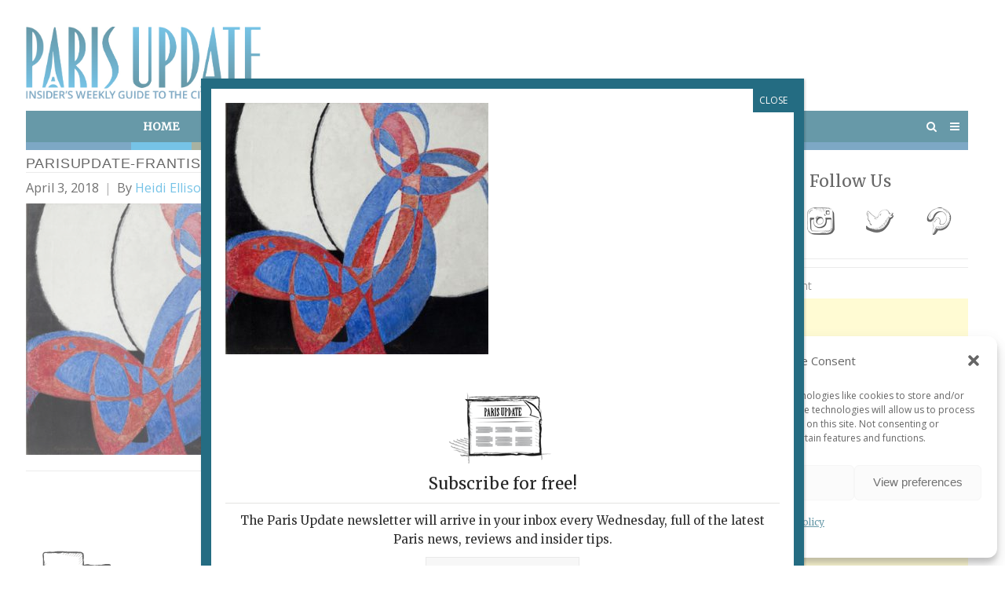

--- FILE ---
content_type: text/html; charset=utf-8
request_url: https://www.google.com/recaptcha/api2/aframe
body_size: 249
content:
<!DOCTYPE HTML><html><head><meta http-equiv="content-type" content="text/html; charset=UTF-8"></head><body><script nonce="FNAhqNbAv48uXWASxJPlzA">/** Anti-fraud and anti-abuse applications only. See google.com/recaptcha */ try{var clients={'sodar':'https://pagead2.googlesyndication.com/pagead/sodar?'};window.addEventListener("message",function(a){try{if(a.source===window.parent){var b=JSON.parse(a.data);var c=clients[b['id']];if(c){var d=document.createElement('img');d.src=c+b['params']+'&rc='+(localStorage.getItem("rc::a")?sessionStorage.getItem("rc::b"):"");window.document.body.appendChild(d);sessionStorage.setItem("rc::e",parseInt(sessionStorage.getItem("rc::e")||0)+1);localStorage.setItem("rc::h",'1768847810246');}}}catch(b){}});window.parent.postMessage("_grecaptcha_ready", "*");}catch(b){}</script></body></html>